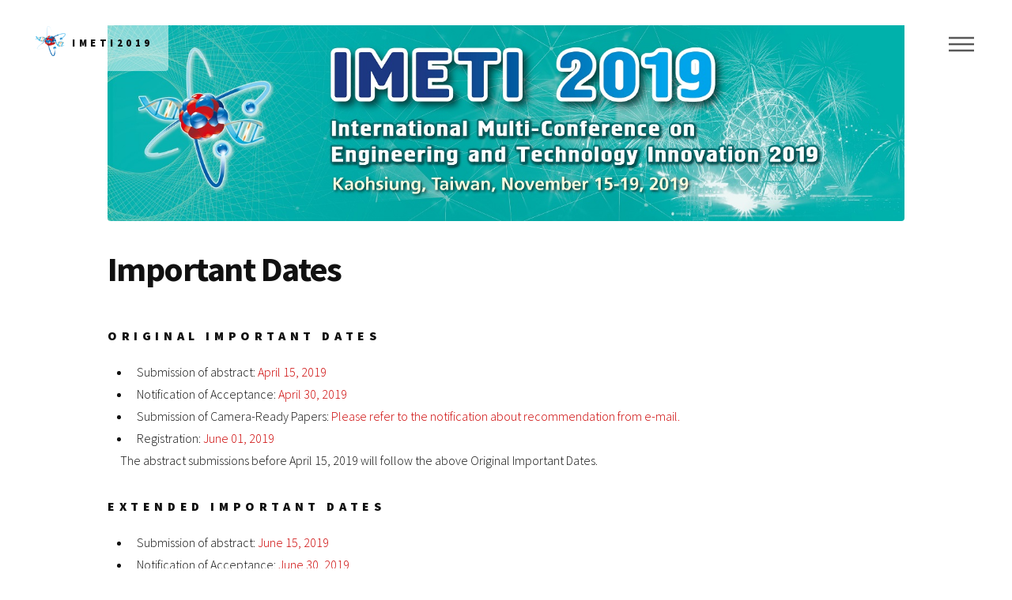

--- FILE ---
content_type: text/html
request_url: https://imeti.org/IMETI2019/ImportantDates.html
body_size: 1407
content:
<!DOCTYPE HTML>
<html>

<head>
    <link rel="shortcut icon" href="images/logo.png">
    <title>IMETI2019 Kaohsiung, Taiwan</title>
    <meta charset="utf-8" />
    <meta name="viewport" content="width=device-width, initial-scale=1" />
    <!--[if lte IE 8]><script src="assets/js/ie/html5shiv.js"></script><![endif]-->
    <link rel="stylesheet" href="assets/css/main.css" />
    <!--[if lte IE 9]><link rel="stylesheet" href="assets/css/ie9.css" /><![endif]-->
    <!--[if lte IE 8]><link rel="stylesheet" href="assets/css/ie8.css" /><![endif]-->
</head>

<body>
    <!-- Wrapper -->
    <div id="wrapper">

        <!-- Header -->
        <header id="header">
            <div class="inner">

                <!-- Nav -->
                <nav>
                    <ul>
                        <!-- Logo -->
                        <li><a href="index.html" class="logo"><span class="symbol"><img src="images/logo.png" alt="" /></span><span class="title">IMETI2019</span></a></li>
                        <li><a href="#menu">Menu</a></li>
                    </ul>
                </nav>
            </div>
        </header>

        <!-- Menu -->
        <nav id="menu">
            <h2>Menu</h2>
            <ul>
                <li><a href="index.html">Home</a></li>
                <li><a href="Committees.html">Committees</a></li>
                <li><a href="Kaohsiung.html">Kaohsiung</a></li>
                <li><a href="CallforPapers.html">Call for Papers</a></li>
                <li><a href="Submission.html">Submission</a></li>
                <li><a href="PaperAwards.html">Paper Awards</a></li>
                <li><a href="ImportantDates.html">Important Dates</a></li>
                <li><a href="Registration.html">Registration</a></li>
                <li><a href="SponsorsActivity.html">Sponsors & Activity</a></li>
                <li><a href="Sponsors.html">Sponsors</a></li>
                <li><a href="Program.html">Program</a></li>
                <li><a href="KeynoteSpeakers.html">Keynote Speakers</a></li>
                <li><a href="Tour.html">Conference Tourism</a></li>
                <li><a href="Venue.html">Venue</a></li>
                <li><a href="TransportationInformation.html">Transportation Information</a></li>
                <li><a href="Gallery.html">Gallery</a></li>
            </ul>
            <h2>Related Links</h2>
            <ul>
                <li><a href="http://www.taeti.org/" target="_blank">TAETI Association</a></li>
                <li><a href="http://ojs.imeti.org" target="_blank">Journals</a></li>
                <li><a href="http://imeti.org" target="_blank">Conferences</a></li>
            </ul>
        </nav>

        <!-- Main -->
        <div id="main">
            <div class="inner">

                <div><span class="image fit"><img src="images/2019IMETI.jpg" alt="" /></span></div>

                <h1>Important Dates</h1>

                <!-- Text -->
                <section>
                    <h3 style="margin-bottom:20px">Original Important Dates</h3>
                        <ul style="line-height:28px">
                            <li style="margin-left:10pt">Submission of abstract: <font color="#CC0000"> April 15, 2019</font></li>
                            <li style="margin-left:10pt">Notification of Acceptance: <font color="#CC0000"> April 30, 2019</font></li>
                            <li style="margin-left:10pt">Submission of Camera-Ready Papers: <font color="#CC0000"> Please refer to the notification about 
recommendation from e-mail.</font></li>
                            <li style="margin-left:10pt">Registration: <font color="#CC0000"> June 01, 2019</font></li>
                        	<p>The abstract submissions before April 15, 2019 will follow the above Original Important Dates.</p>
                        </ul>

                    <h3 style="margin-bottom:20px">Extended Important Dates</h3>
              <ul style="line-height:28px">
                            <li style="margin-left:10pt">Submission of abstract: <font color="#CC0000"> June 15, 2019</font></li>
                            <li style="margin-left:10pt">Notification of Acceptance: <font color="#CC0000"> June 30, 2019</font></li>
                            <li style="margin-left:10pt">Submission of Camera-Ready Papers: <font color="#CC0000"> Please refer to the notification about 
recommendation from e-mail.</font></li>
                            <li style="margin-left:10pt">Registration: <font color="#CC0000"> July 15, 2019</font></li>
                        	<p>The abstract submissions after April 16, 2019 will follow the above extended important dates.</p>
              </ul>

            </div>
        </div>


        <!-- Footer -->
        <footer id="footer">
            <div class="inner">
                <div class="table-wrapper">
                    <h2 style="margin-bottom:20px">CONTACT INFORMATION</h2>
                        <ul class="icons">
                            <li><a href="mailto:imeti2019@imeti.org;imeti2019@gmail.com" class="icon style2 fa-envelope-o"><span class="label">E-mail</span></a>&nbsp;<a href="mailto:imeti2019@imeti.org"><font color="#0000FF">imeti2019@imeti.org</font></a> and <a href="mailto:imeti2019@gmail.com"><font color="#0000FF">imeti2019@gmail.com</font></a></li>
                            <li><a href="#" class="icon style2 fa-phone"><span class="label">Phone</span></a>&nbsp;<font color="#0000FF"> +886-9-72321142 </font>and <font color="#0000FF"> +886-5-6321142 </font></li>
                        </ul>
                </div>

                <ul class="copyright" style="margin-top: 5px;margin-bottom: 0px;">
                    <li>© TAETI. All rights reserved</li>
                    <li>
                        <!-- START COUNTER CODE -->
                        <script src="https://www.w3counter.com/tracker.js?id=115083"></script>
                        <!-- END COUNTER CODE -->
                    </li>
                </ul>
            </div>
        </footer>

			</div>

		<!-- Scripts -->
			<script src="assets/js/jquery.min.js "></script>
			<script src="assets/js/skel.min.js "></script>
			<script src="assets/js/util.js "></script>
			<!--[if lte IE 8]><script src="assets/js/ie/respond.min.js "></script><![endif]-->
			<script src="assets/js/main.js "></script>

	</body>
</html>